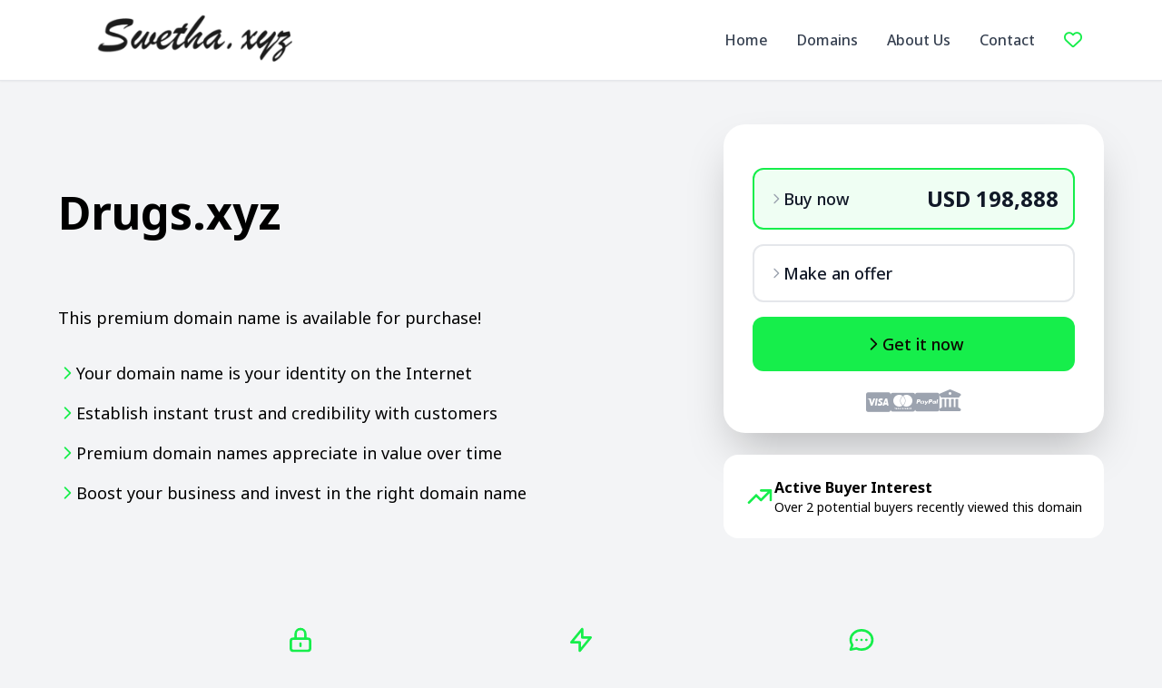

--- FILE ---
content_type: text/html; charset=UTF-8
request_url: https://swetha.xyz/domain/Drugs.xyz/
body_size: 7939
content:
  <!DOCTYPE html>
<html lang="en">
<head>
    <base href="https://swetha.xyz/">
    <meta charset="UTF-8">
    <meta name="viewport" content="width=device-width, initial-scale=1.0">
    <title>Drugs.xyz is for sale | www.swetha.xyz</title>
    <meta name="description" content="This premium domain name is available for purchase!">

            <link rel="icon" href="/img/favicon.ico">
        
    <!-- Tailwind CSS -->
    <script src="https://cdn.tailwindcss.com"></script>

    <!-- jQuery -->
    <script src="https://code.jquery.com/jquery-3.7.1.min.js"></script>

    <!-- Google Fonts -->
    <link rel="preconnect" href="https://fonts.googleapis.com">
    <link rel="preconnect" href="https://fonts.gstatic.com" crossorigin>
    <link href="https://fonts.googleapis.com/css2?family=Noto+Sans:wght@300;400;500;600;700&display=swap" rel="stylesheet">

    <!-- Font Awesome 6 -->
    <link href="https://cdnjs.cloudflare.com/ajax/libs/font-awesome/6.5.2/css/all.min.css" rel="stylesheet">

    <style>
        body {
            font-family: 'Noto Sans', sans-serif;
        }

        /* Overrule CSS with custom colors from Efty user */

         .lead-button {
             background: #16ee4b!important;
             color: #0d0801!important;
             border:none!important;
         }
        .lead-button-outline {
            border-color: #16ee4b!important;
            color: #16ee4b!important;
        }
        .lead-button-text {
            color: #16ee4b!important;
        }

        .radio-option.selected {
            background-color: #16ee4b11!important;
            border-color: #16ee4b!important;
        }

        /* Custom styles for mobile background positioning */
        @media (max-width: 768px) {
            .hero-bg {
                background-position: left -515px top !important;
            }
        }

        /* Smooth transitions */
        .transition-all {
            transition: all 0.2s ease-in-out;
        }

        /* Custom backdrop blur */
        .backdrop-blur-sm {
            backdrop-filter: blur(4px);
        }

		
    </style>

    <!-- Efty infrastructure UA -->
    <script async src="https://www.googletagmanager.com/gtag/js?id=UA-51651642-1"></script>
    <script>
        window.dataLayer = window.dataLayer || [];
        function gtag(){dataLayer.push(arguments);}
        gtag('js', new Date());

        gtag('config', 'UA-51651642-1');
    </script>

    <!-- ./Efty infrastructure UA -->

    <!-- /Efty user GA4 / UA -->
            <!--UA -->
        <script async src="https://www.googletagmanager.com/gtag/js?id=UA-142544734-1"></script>
        <script>
            window.dataLayer = window.dataLayer || [];
            function gtag(){dataLayer.push(arguments);}
            gtag('js', new Date());

            gtag('config', 'UA-142544734-1');
        </script>
            <!-- /Efty user GA4 / UA -->


    <!-- Altcha -->
    <script async defer src="https://cdn.jsdelivr.net/gh/altcha-org/altcha/dist/altcha.min.js" type="module"></script>
    <link href="css/altcha.css" rel="stylesheet">
    <script type="text/javascript" src="https://swetha.xyz/odf/js/odf.js"></script><script>Odf.set('website_base_url', 'https://swetha.xyz/');$(document).ready(function() {Odf.init();});</script></head> <!-- EFTY MARKET THEME SIAM -->

<body class="min-h-screen bg-cover bg-no-repeat bg-gray-100">

<!-- Navigation -->
<nav class="sticky top-0 z-50 bg-white backdrop-blur-sm border-b border-gray-200 shadow-sm">
    <div class="container mx-auto px-6 py-3 max-w-6xl mx-auto">
        <div class="flex items-center justify-between h-16">
            <!-- Logo -->
                            <a href="https://swetha.xyz/" class="flex items-center"><img src="https://files.efty.com/market/uploads/logo/c04b3d80bd0979a6c689d692a838c0de.png" class="h-16 w-auto"></a>
                
            <!-- Desktop Navigation -->
            <div class="hidden md:flex items-center space-x-8">
                <a href="https://swetha.xyz/" class="text-gray-700 hover:text-green-600 transition-colors duration-200 font-medium">Home</a>
                <a href="https://swetha.xyz/search/" class="text-gray-700 hover:text-green-600 transition-colors duration-200 font-medium">Domains</a>
                                <a href="https://swetha.xyz/about-us/" class="text-gray-700 hover:text-green-600 transition-colors duration-200 font-medium">About Us</a>
                <a href="https://swetha.xyz/contact/" class="text-gray-700 hover:text-green-600 transition-colors duration-200 font-medium">Contact</a>

                <a href="https://swetha.xyz/shortlist/"
                   class="relative inline-flex items-center text-gray-700 hover:text-green-600 transition-colors duration-200 font-medium lead-button-text">

                    <!-- Heart icon -->
                    <i class="fa-regular fa-heart text-xl"></i>

                    <!-- Counter badge -->
                    <span class="absolute -top-1 -right-2 bg-green-600 text-white text-xs font-bold px-1.5 py-0.5 rounded-full shortlist-counter hidden lead-button">
                    </span>
                </a>

                
            </div>

            <!-- Mobile Menu Button -->
            <button id="mobile-menu-btn" class="md:hidden bg-gray-200 p-2 px-3 rounded-md">
                <i class="fa-solid fa-bars w-6 h-6 "></i>
            </button>
        </div>

        <!-- Mobile Navigation -->
        <div id="mobile-menu" class="md:hidden py-4 border-t border-gray-200 hidden">
            <div class="flex flex-col space-y-4">
                <a href="https://swetha.xyz/" class="text-gray-700 hover:text-green-600 transition-colors duration-200 font-medium py-2">Home</a>
                <a href="https://swetha.xyz/search/" class="text-gray-700 hover:text-green-600 transition-colors duration-200 font-medium py-2">Domains</a>
                                <a href="https://swetha.xyz/about-us" class="text-gray-700 hover:text-green-600 transition-colors duration-200 font-medium py-2">About Us</a>
                <a href="https://swetha.xyz/contact/" class="text-gray-700 hover:text-green-600 transition-colors duration-200 font-medium py-2">Contact</a>
                <a href="https://swetha.xyz/shortlist/"
                   class="relative inline-flex items-center text-gray-700 hover:text-green-600 transition-colors duration-200 font-medium lead-button-text">

                    <!-- Heart icon -->
                    <i class="fa-regular fa-heart text-xl"></i>

                    <!-- Counter badge -->
                    <span class="absolute -top-1 -left-2 bg-green-600 text-white text-xs font-bold px-1.5 py-0.5 rounded-full shortlist-counter hidden lead-button">
                    </span>
                </a>
            </div>
        </div>
    </div>
</nav><style>
    body {
        font-family: 'Noto Sans', sans-serif;
    }
    #main_bg {
    }
    /* Custom styles for radio buttons */
    .radio-option {
        transition: all 0.2s ease;
    }

    .radio-option.selected {
        background-color: rgb(240 253 244);
        border-color: rgb(34 197 94);
    }

    .radio-option:hover {
        background-color: rgb(249 250 251);
    }

    /* Loading spinner animation */
    .animate-spin {
        animation: spin 1s linear infinite;
    }
    /* Algemene validator box */
    .validator_status {
        display: block;
        padding: 0.75rem 1rem;   /* vergelijkbaar met Tailwind p-3 */
        margin-bottom: 0.75rem;  /* vergelijkbaar met mb-3 */
        border-radius: 1rem;
        font-weight: 500;        /* font-medium */
        border: 1px solid transparent;
    }

    /* Error state */
    .validator_errors {
        background-color: #fee2e2; /* bg-red-100 */
        color: #991b1b;            /* text-red-800 */
        border-color: #fca5a5;     /* border-red-300 */
    }

    /* Success state */
    .validator_success {
        background-color: #dcfce7; /* bg-green-100 */
        color: #166534;            /* text-green-800 */
        border-color: #86efac;     /* border-green-300 */
    }


    @keyframes spin {
        from { transform: rotate(0deg); }
        to { transform: rotate(360deg); }
    }

    /* Modal backdrop */
    .modal-backdrop {
        background-color: rgba(0, 0, 0, 0.7);
    }

    /* Background positioning for mobile */
    @media (max-width: 768px) {
        .bg-mobile {
            background-position: -650px 0;
        }
    }
</style>
<div class="min-h-screen flex flex-col bg-gray-100" id="main_bg">

    <div class="relative z-10 w-full flex-grow flex items-center justify-center">

        <!-- Loading Overlay -->
        <div id="loading-overlay" class="fixed inset-0 modal-backdrop flex items-center justify-center z-50 hidden">
            <svg class="w-16 h-16 text-white animate-spin" fill="none" viewBox="0 0 24 24">
                <circle class="opacity-25" cx="12" cy="12" r="10" stroke="currentColor" stroke-width="4"></circle>
                <path class="opacity-75" fill="currentColor" d="M4 12a8 8 0 018-8V0C5.373 0 0 5.373 0 12h4zm2 5.291A7.962 7.962 0 014 12H0c0 3.042 1.135 5.824 3 7.938l3-2.647z"></path>
            </svg>
        </div>

        <!-- Offer Modal -->
        <div id="offer-modal" class="fixed inset-0 modal-backdrop flex items-center justify-center z-50 p-4 hidden">
            <div class="lg:mt-16 bg-white text-gray-900 p-10 rounded-3xl shadow-2xl w-full max-w-3xl max-h-[75vh] overflow-y-auto">
                <div class="flex justify-between items-center mb-8">
                    <h2 class="text-3xl font-bold text-gray-900">Make an Offer</h2>
                    <button id="close-modal" class="p-2 hover:bg-gray-100 rounded-full">
                        <svg class="w-6 h-6" fill="none" stroke="currentColor" viewBox="0 0 24 24">
                            <path stroke-linecap="round" stroke-linejoin="round" stroke-width="2" d="M6 18L18 6M6 6l12 12"></path>
                        </svg>
                    </button>
                </div>

                <form id="offer-form" class="odf_ajax space-y-6" action="ajaxa/landing_themes/add_inquiry_cap/" method="post" data-target="form_feedback" autocomplete="off">

                    <input type="hidden" name="domain_id" value="4520507">
                    <input type="hidden" name="user_id" value="11665">

                    <div id="form_feedback">
                    </div>

                    <!-- First row - Name and Email -->
                    <div class="grid md:grid-cols-2 gap-6">
                        <div>
                            <label for="name" class="text-sm font-semibold text-gray-700 mb-2 block">Name *</label>
                            <input id="name" name="name" type="text" required class="w-full h-12 border-2 border-gray-200 focus:border-emerald-500 rounded-xl px-4 outline-none">
                        </div>
                        <div>
                            <label for="email" class="text-sm font-semibold text-gray-700 mb-2 block">Email *</label>
                            <input id="email" name="email" type="email" required class="w-full h-12 border-2 border-gray-200 focus:border-emerald-500 rounded-xl px-4 outline-none">
                        </div>
                    </div>

                    <!-- Second row - Phone and Offer -->
                    <div class="grid md:grid-cols-2 gap-6">
                        <div>
                            <label for="phone" class="text-sm font-semibold text-gray-700 mb-2 block">Phone</label>
                            <input id="phone" name="phone" type="tel" class="w-full h-12 border-2 border-gray-200 focus:border-emerald-500 rounded-xl px-4 outline-none">
                        </div>
                        <div>
                            <label for="offer" class="text-sm font-semibold text-gray-700 mb-2 block">Offer Amount (USD) *</label>
                            <input id="offer" name="offer" type="number" required class="w-full h-12 border-2 border-gray-200 focus:border-emerald-500 rounded-xl px-4 font-semibold outline-none" placeholder="Minimum: USD 198888.00">
                        </div>
                    </div>

                    <!-- Full width message -->
                    <div>
                        <label for="message" class="text-sm font-semibold text-gray-700 mb-2 block">Message *</label>
                        <textarea id="message" name="message" rows="4" class="w-full border-2 border-gray-200 focus:border-emerald-500 rounded-xl px-4 py-3 resize-none outline-none"></textarea>
                    </div>

                    
                    <div class="altcha-wrapper theme-siam">
                        <altcha-widget
                                challengeurl="https://sentinel-w5bmbzne6a7cs.azurewebsites.net/v1/challenge?apiKey=key_1jcc7jkd200a1tg7mhs"
                                name="altcha"
                        ></altcha-widget>
                    </div>

                    <input
                            type="submit"
                            value="Submit Your Offer"
                            class="w-full bg-green-600 hover:bg-green-600 hover:shadow-lg transition-all duration-200 text-white py-4 rounded-xl text-lg font-medium mb-2 flex items-center justify-center gap-2 text-center cursor-pointer lead-button"
                            id="offer-modal-submit"
                    />
                </form>
            </div>
        </div>

        <!-- Main Content -->
        <main class="container mx-auto px-6 py-12">
            <div class="max-w-6xl mx-auto">

                <!-- Consolidated single responsive layout replacing separate mobile/desktop sections -->
                <div class="grid lg:grid-cols-2 gap-8 lg:gap-12 items-center">
                    <!-- Left Column -->
                    <div class="lg:space-y-8 lg:order-1">
                        <!-- Domain name -->
                        <div class="w-full">
                            <h1 class="font-bold my-0 lg:mb-8 lg:mt-6 logo_text">
                                Drugs.xyz                            </h1>
                        </div>
                        <p class="text-lg leading-relaxed lg:mt-6 w-full">This premium domain name is available for purchase!</p>

                        <!-- Chevron USPs -->
                        <div class="lg:space-y-4 hidden lg:block">
                                                            <div class="flex items-center gap-3">
                                    <svg class="w-5 h-5 text-green-300 lead-button-text" fill="none" stroke="currentColor" viewBox="0 0 24 24">
                                        <path stroke-linecap="round" stroke-linejoin="round" stroke-width="2" d="M9 5l7 7-7 7"></path>
                                    </svg>
                                    <span class="text-lg">Your domain name is your identity on the Internet</span>
                                </div>
                                                            <div class="flex items-center gap-3">
                                    <svg class="w-5 h-5 text-green-300 lead-button-text" fill="none" stroke="currentColor" viewBox="0 0 24 24">
                                        <path stroke-linecap="round" stroke-linejoin="round" stroke-width="2" d="M9 5l7 7-7 7"></path>
                                    </svg>
                                    <span class="text-lg">Establish instant trust and credibility with customers</span>
                                </div>
                                                            <div class="flex items-center gap-3">
                                    <svg class="w-5 h-5 text-green-300 lead-button-text" fill="none" stroke="currentColor" viewBox="0 0 24 24">
                                        <path stroke-linecap="round" stroke-linejoin="round" stroke-width="2" d="M9 5l7 7-7 7"></path>
                                    </svg>
                                    <span class="text-lg">Premium domain names appreciate in value over time</span>
                                </div>
                                                            <div class="flex items-center gap-3">
                                    <svg class="w-5 h-5 text-green-300 lead-button-text" fill="none" stroke="currentColor" viewBox="0 0 24 24">
                                        <path stroke-linecap="round" stroke-linejoin="round" stroke-width="2" d="M9 5l7 7-7 7"></path>
                                    </svg>
                                    <span class="text-lg">Boost your business and invest in the right domain name</span>
                                </div>
                                                    </div>

                    </div>

                    <!-- Right Column - Purchase Card -->
                    <div class="lg:order-2 lg:ml-auto">
                        <div class="bg-white text-gray-900 p-8 pb-4 rounded-3xl shadow-2xl lg:w-xl">

                            <div class="space-y-4">

                                                                    <div id="response_bin"></div>
                                    <div class="relative mb-0">
                                        <input type="radio" name="purchase-option" value="buy-now" id="buy-now" checked class="sr-only">
                                        <label for="buy-now" class="radio-option selected flex items-center justify-between p-4 border-2 rounded-xl cursor-pointer">
                                            <div class="flex items-center gap-2">
                                                <svg class="w-4 h-4 text-gray-400" fill="none" stroke="currentColor" viewBox="0 0 24 24">
                                                    <path stroke-linecap="round" stroke-linejoin="round" stroke-width="2" d="M9 5l7 7-7 7"></path>
                                                </svg>
                                                <span class="text-lg font-medium">Buy now</span>
                                            </div>
                                            <span class="text-2xl font-bold">USD 198,888</span>
                                        </label>
                                    </div>

                                                                        <div class="relative">
                                        <input type="radio" name="purchase-option" value="make-offer" id="make-offer" class="sr-only" >
                                        <label for="make-offer" class="radio-option flex items-center justify-between p-4 border-2 rounded-xl cursor-pointer">
                                            <div class="flex items-center gap-2">
                                                <svg class="w-4 h-4 text-gray-400" fill="none" stroke="currentColor" viewBox="0 0 24 24">
                                                    <path stroke-linecap="round" stroke-linejoin="round" stroke-width="2" d="M9 5l7 7-7 7"></path>
                                                </svg>
                                                <span class="text-lg font-medium">Make an offer</span>
                                            </div>
                                        </label>
                                    </div>
                                                                        <button id="main-action" class="w-full bg-green-600 hover:bg-green-600 hover:shadow-lg transition-all duration-200 text-white py-4 rounded-xl text-lg font-medium mb-0 flex items-center justify-center gap-2 py-0 lead-button">
                                        <svg class="w-5 h-5" fill="none" stroke="currentColor" viewBox="0 0 24 24">
                                            <path stroke-linecap="round" stroke-linejoin="round" stroke-width="2" d="M9 5l7 7-7 7"></path>
                                        </svg>
                                        <span>Get it now</span>
                                    </button>

                                    
                                <div class="flex justify-center items-center gap-4 text-gray-400">
                                    <i class="fa-brands fa-cc-visa text-2xl" title="Visa"></i>
                                    <i class="fa-brands fa-cc-mastercard text-2xl" title="Mastercard"></i>
                                    <i class="fa-brands fa-cc-paypal text-2xl" title="PayPal"></i>
                                    <i class="fa-brands fa-cc-amex text-2xl hidden" title="American Express"></i>
                                    <i class="fa-solid fa-building-columns text-2xl mb-1" title="Bank Transfer"></i>
                                </div>
                            </div>

                        </div>

                        <!-- Active Buyer Interest box -->
                        <div class="bg-white p-6 rounded-2xl shadow-xs mt-6">
                            <div class="flex items-center gap-4">
                                <svg class="w-8 h-8 text-green-600 lead-button-text" fill="none" stroke="currentColor" viewBox="0 0 24 24">
                                    <path stroke-linecap="round" stroke-linejoin="round" stroke-width="2" d="M13 7h8m0 0v8m0-8l-8 8-4-4-6 6"></path>
                                </svg>
                                <div class="text-left">
                                    <div class="font-bold">Active Buyer Interest</div>
                                    <div class="text-sm">Over 2 potential buyers recently viewed this domain</div>
                                </div>
                            </div>
                        </div>
                    </div>
                </div>

                <!-- Bottom Features - responsive layout -->
                <div class="mt-12 lg:mt-24">
                    <!-- Mobile: stacked list -->
                    <div class="lg:hidden space-y-4">
                        <div class="flex items-center gap-3 w-full">
                            <svg class="w-8 h-8 text-green-600 lead-button-text" fill="none" stroke="currentColor" viewBox="0 0 24 24">
                                <path stroke-linecap="round" stroke-linejoin="round" stroke-width="2" d="M12 15v2m-6 4h12a2 2 0 002-2v-6a2 2 0 00-2-2H6a2 2 0 00-2 2v6a2 2 0 002 2zm10-10V7a4 4 0 00-8 0v4h8z"></path>
                            </svg>
                            <div>
                                <span class="text-lg font-medium">Your funds are </span>
                                <span class="font-bold text-green-600 lead-button-text">kept safe</span>
                            </div>
                        </div>
                        <div class="flex items-center gap-3 w-full">
                            <svg class="w-8 h-8 text-green-600 lead-button-text" fill="none" stroke="currentColor" viewBox="0 0 24 24">
                                <path stroke-linecap="round" stroke-linejoin="round" stroke-width="2" d="M13 10V3L4 14h7v7l9-11h-7z"></path>
                            </svg>
                            <div>
                                <span class="text-lg font-medium">Your domain is </span>
                                <span class="font-bold text-green-600 lead-button-text">delivered quickly</span>
                            </div>
                        </div>
                        <div class="flex items-center gap-3 w-full">
                            <svg class="w-8 h-8 text-green-600 lead-button-text" fill="none" stroke="currentColor" viewBox="0 0 24 24">
                                <path stroke-linecap="round" stroke-linejoin="round" stroke-width="2" d="M8 12h.01M12 12h.01M16 12h.01M21 12c0 4.418-4.03 8-9 8a9.863 9.863 0 01-4.255-.949L3 20l1.395-3.72C3.512 15.042 3 13.574 3 12c0-4.418 4.03-8 9-8s9 3.582 9 8z"></path>
                            </svg>
                            <div>
                                <span class="text-lg font-medium">Our specialists offer free </span>
                                <span class="font-bold text-green-600 lead-button-text">expert guidance</span>
                            </div>
                        </div>
                    </div>

                    <!-- Desktop: 3-column grid -->
                    <div class="hidden lg:grid md:grid-cols-3 gap-8 max-w-4xl mx-auto">
                        <div class="text-center space-y-3">
                            <svg class="w-8 h-8 mx-auto text-green-600 lead-button-text" fill="none" stroke="currentColor" viewBox="0 0 24 24">
                                <path stroke-linecap="round" stroke-linejoin="round" stroke-width="2" d="M12 15v2m-6 4h12a2 2 0 002-2v-6a2 2 0 00-2-2H6a2 2 0 00-2 2v6a2 2 0 002 2zm10-10V7a4 4 0 00-8 0v4h8z"></path>
                            </svg>
                            <h3 class="text-lg font-medium">
                                Your funds are<br>
                                <span class="font-bold text-green-600 lead-button-text">kept safe</span>
                            </h3>
                        </div>
                        <div class="text-center space-y-3">
                            <svg class="w-8 h-8 mx-auto text-green-600 lead-button-text" fill="none" stroke="currentColor" viewBox="0 0 24 24">
                                <path stroke-linecap="round" stroke-linejoin="round" stroke-width="2" d="M13 10V3L4 14h7v7l9-11h-7z"></path>
                            </svg>
                            <h3 class="text-lg font-medium">
                                Your domain is<br>
                                <span class="font-bold text-green-600 lead-button-text">delivered quickly</span>
                            </h3>
                        </div>
                        <div class="text-center space-y-3">
                            <svg class="w-8 h-8 mx-auto text-green-600 lead-button-text" fill="none" stroke="currentColor" viewBox="0 0 24 24">
                                <path stroke-linecap="round" stroke-linejoin="round" stroke-width="2" d="M8 12h.01M12 12h.01M16 12h.01M21 12c0 4.418-4.03 8-9 8a9.863 9.863 0 01-4.255-.949L3 20l1.395-3.72C3.512 15.042 3 13.574 3 12c0-4.418 4.03-8 9-8s9 3.582 9 8z"></path>
                            </svg>
                            <h3 class="text-lg font-medium">
                                Our specialists offer free<br>
                                <span class="font-bold text-green-600 lead-button-text">expert guidance</span>
                            </h3>
                        </div>
                    </div>
                </div>
            </div>
        </main>
    </div>
</div>

<script>
    $(document).ready(function() {
                let selectedOption = 'buy-now';
        
        // Handle radio button changes
        $('input[name="purchase-option"]').on('change', function() {
            selectedOption = $(this).val();
            updateUI();
        });

        // Handle radio button label clicks
        $('label[for^="buy-now"], label[for^="make-offer"]').on('click', function() {
            const targetId = $(this).attr('for');
            const targetInput = $('#' + targetId);

            // Update the radio button
            targetInput.prop('checked', true);
            selectedOption = targetInput.val();
            updateUI();
        });

        function updateUI() {
            // Update radio button styles
            $('label[for^="buy-now"], label[for^="make-offer"]').removeClass('selected');
            if (selectedOption === 'buy-now') {
                $('label[for="buy-now"]').addClass('selected');
                $('#main-action span').text('Get it now');
            } else {
                $('label[for="make-offer"]').addClass('selected');
                $('#main-action span').text('Make an offer');
            }
        }

        // Handle main action button click
        $('#main-action').on('click', function() {
            if (selectedOption === 'buy-now') {
                handleProceedToPayment();
            } else {
                handleMakeOffer();
            }
        });
        // Verberg overlay zodra álle AJAX-requests klaar zijn (ook bij fouten)
        $(document).ajaxStop(function () {
            $('#loading-overlay').addClass('hidden');
        });

        // Extra vangnet bij fouten
        $(document).ajaxError(function () {
            $('#loading-overlay').addClass('hidden');
        });

        function handleProceedToPayment() {

            $('#loading-overlay').removeClass('hidden');
                        Odf.ajax.post('https://swetha.xyz/ajaxa/transactions/initiate_eftypay/', 'div#response_bin', {
                domain_id: '2ow1n',
                user_id: '901'
            });
                    }



        function handleMakeOffer() {
            // Haal de waarde op uit het input veld buiten de modal
            let offerAmount = $('#offer_amount').val();

            // Toon het modal
            $('#offer-modal').removeClass('hidden');

            // Als er een waarde ingevuld is, zet die in het modal veld
            if (offerAmount) {
                $('#offer').val(offerAmount);
            }
        }

        // Handle modal close
        $('#close-modal').on('click', function() {
            $('#offer-modal').addClass('hidden');
        });

        // Handle modal backdrop click
        $('#offer-modal').on('click', function(e) {
            if (e.target === this) {
                $('#offer-modal').addClass('hidden');
            }
        });

        // Handle escape key to close modal
        $(document).on('keydown', function(e) {
            if (e.key === 'Escape') {
                $('#offer-modal').addClass('hidden');
            }
        });

    });
</script><!-- Footer -->
<footer class="bg-gray-900 text-white py-8">
    <div class="container mx-auto text-center">
        <div class="flex justify-center space-x-4 mb-4">
            
                            <a href="http://www.swetha.xyz" class="w-10 h-10 flex items-center justify-center rounded-full border border-gray-600 text-gray-300 hover:bg-green-600 hover:text-white transition">
                    <i class="fa-solid fa-globe"></i>
                </a>
            
            
            
            
            
                    </div>

        
        
            <p class="flex flex-col items-center mt-7">
                Powered by
                <br>
                <a href="https://www.efty.com"
                   title="Buy and sell on the world's domain name marketplace"
                   target="_blank"
                   class="inline-block mt-1">
                    <img src="https://swetha.xyz/img/efty-lg.png"
                         alt="Efty"
                         class="mx-auto w-20">
                </a>
            </p>

            </div>
</footer>


<script src="js/fitty.min.js"></script>
<script>
    $(document).ready(function() {

        // Mobile menu toggle
        let isMenuOpen = false;
        $('#mobile-menu-btn').click(function() {
            isMenuOpen = !isMenuOpen;
            if (isMenuOpen) {
                $('#mobile-menu').removeClass('hidden');
                $(this).find('i').attr('data-lucide', 'x');
            } else {
                $('#mobile-menu').addClass('hidden');
                $(this).find('i').attr('data-lucide', 'menu');
            }
        });

        // Close mobile menu when clicking on links
        $('#mobile-menu a').click(function() {
            $('#mobile-menu').addClass('hidden');
            $('#mobile-menu-btn').find('i').attr('data-lucide', 'menu');
            isMenuOpen = false;
        });

        // Search functionality
        $('#search-btn').click(function() {
            const searchTerm = $('#domain-search').val().trim();
            if (searchTerm) {
                window.location.href = `search/?keyword=${encodeURIComponent(searchTerm)}`;
            }
        });

        // Enter key search
        $('#domain-search').keypress(function(e) {
            if (e.which === 13) {
                $('#search-btn').click();
            }
        });

        // Filters functionality
        $('#toggle-filters').click(function() {
            const sidebar  = $('#filters-sidebar');
            sidebar.toggle("hidden");
        });
        // Tailwind breakpoint voor mobile is <640px
        function applyFittyForMobile() {
           fitty('.logo_text', {
                    maxSize: 50
            });
        }

        applyFittyForMobile(); // run on load
        $(window).on('resize', applyFittyForMobile); // run on resize
    });
</script>
<script src="https://cdnjs.cloudflare.com/ajax/libs/jquery-cookie/1.4.1/jquery.cookie.min.js"></script>
<script src="https://swetha.xyz/js/shortlist.js"></script>
</body>
</html>
<div id="stats_div" style="display:none;"></div>					
<script>

	$( document ).ready(function() {

		Odf.ajax.get('https://swetha.xyz/ajax/visitors/create/', 'div#stats_div', { domain_id: '4520507' });
		
	});

</script>